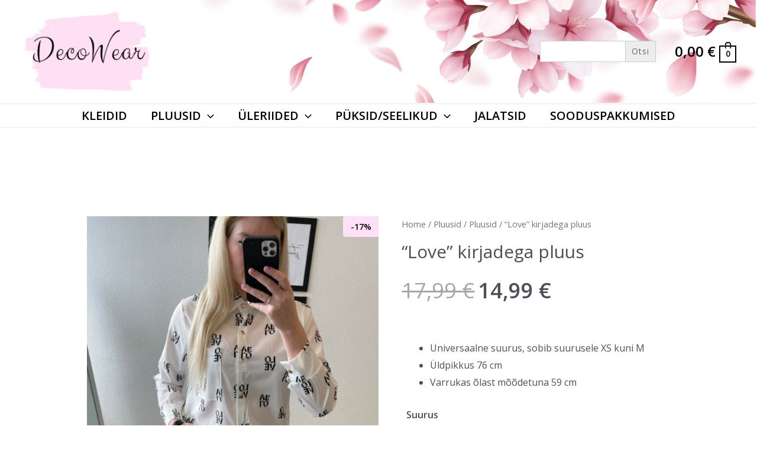

--- FILE ---
content_type: text/css
request_url: https://decowear.ee/wp-content/plugins/elementor/assets/css/frontend-lite.min.css?ver=3.9.2
body_size: 12166
content:
/*! elementor - v3.9.2 - 21-12-2022 */
.dialog-widget-content{background-color:#fff;position:absolute;border-radius:3px;box-shadow:2px 8px 23px 3px rgba(0,0,0,.2);overflow:hidden}.dialog-message{font-size:12px;line-height:1.5;box-sizing:border-box}.dialog-type-lightbox{position:fixed;height:100%;width:100%;bottom:0;left:0;background-color:rgba(0,0,0,.8);z-index:9999;-webkit-user-select:none;-moz-user-select:none;user-select:none}.dialog-type-lightbox .dialog-widget-content{margin:auto;width:375px}.dialog-type-lightbox .dialog-header{font-size:15px;color:#495157;padding:30px 0 10px;font-weight:500}.dialog-type-lightbox .dialog-message{padding:0 30px 30px;min-height:50px}.dialog-type-lightbox:not(.elementor-popup-modal) .dialog-header,.dialog-type-lightbox:not(.elementor-popup-modal) .dialog-message{text-align:center}.dialog-type-lightbox .dialog-buttons-wrapper{border-top:1px solid #e6e9ec;text-align:center}.dialog-type-lightbox .dialog-buttons-wrapper>.dialog-button{font-family:Roboto,Arial,Helvetica,Verdana,sans-serif;width:50%;border:none;background:none;color:#6d7882;font-size:15px;cursor:pointer;padding:13px 0;outline:0}.dialog-type-lightbox .dialog-buttons-wrapper>.dialog-button:hover{background-color:#f4f6f7}.dialog-type-lightbox .dialog-buttons-wrapper>.dialog-button.dialog-ok{color:#b01b1b}.dialog-type-lightbox .dialog-buttons-wrapper>.dialog-button.dialog-take_over{color:#39b54a}.dialog-type-lightbox .dialog-buttons-wrapper>.dialog-button:active{background-color:rgba(230,233,236,.5)}.dialog-type-lightbox .dialog-buttons-wrapper>.dialog-button::-moz-focus-inner{border:0}.dialog-close-button{cursor:pointer;position:absolute;margin-top:15px;right:15px;font-size:15px;line-height:1}.dialog-close-button:not(:hover){opacity:.4}.dialog-alert-widget .dialog-buttons-wrapper>button{width:100%}.dialog-confirm-widget .dialog-button:first-child{border-right:1px solid #e6e9ec}#elementor-change-exit-preference-dialog .dialog-message a{cursor:pointer}#elementor-change-exit-preference-dialog .dialog-message>div{margin-bottom:10px}#elementor-change-exit-preference-dialog .dialog-ok{color:#39b54a}#e-experiments-dependency-dialog .dialog-confirm-header{font-weight:600}#e-experiments-dependency-dialog .dialog-ok,#e-kit-elements-defaults-create-dialog .dialog-ok{color:#39b54a}#e-kit-elements-defaults-create-dialog label{display:flex;align-items:center;justify-content:center;gap:10px;margin-top:20px}.dialog-prevent-scroll{overflow:hidden;max-height:100vh}@media (min-width:1024px){body.admin-bar .dialog-lightbox-widget{height:calc(100vh - 32px)}}@media (max-width:1024px){body.admin-bar .dialog-type-lightbox{position:sticky;height:100vh}}.elementor-aspect-ratio-219 .elementor-fit-aspect-ratio{padding-bottom:42.8571%}.elementor-aspect-ratio-169 .elementor-fit-aspect-ratio{padding-bottom:56.25%}.elementor-aspect-ratio-43 .elementor-fit-aspect-ratio{padding-bottom:75%}.elementor-aspect-ratio-32 .elementor-fit-aspect-ratio{padding-bottom:66.6666%}.elementor-aspect-ratio-11 .elementor-fit-aspect-ratio{padding-bottom:100%}.elementor-aspect-ratio-916 .elementor-fit-aspect-ratio{padding-bottom:177.8%}.elementor-fit-aspect-ratio{position:relative;height:0}.elementor-fit-aspect-ratio iframe{position:absolute;top:0;left:0;height:100%;width:100%;border:0;background-color:#000}.elementor-fit-aspect-ratio video{width:100%}.flatpickr-calendar{width:280px}.flatpickr-calendar .flatpickr-current-month span.cur-month{font-weight:300}.flatpickr-calendar .dayContainer{width:280px;min-width:280px;max-width:280px}.flatpickr-calendar .flatpickr-days{width:280px}.flatpickr-calendar .flatpickr-day{max-width:37px;height:37px;line-height:37px}.elementor-templates-modal .dialog-widget-content{font-family:Roboto,Arial,Helvetica,Verdana,sans-serif;background-color:#f1f3f5;width:100%}@media (max-width:1439px){.elementor-templates-modal .dialog-widget-content{max-width:990px}}@media (min-width:1440px){.elementor-templates-modal .dialog-widget-content{max-width:1200px}}.elementor-templates-modal .dialog-header{padding:0;background-color:#fff;box-shadow:0 0 8px rgba(0,0,0,.1);position:relative;z-index:1}.elementor-templates-modal .dialog-buttons-wrapper{background-color:#fff;border:none;display:none;justify-content:flex-end;padding:5px;box-shadow:0 0 8px rgba(0,0,0,.1);position:relative}.elementor-templates-modal .dialog-buttons-wrapper .elementor-button{height:40px;margin-left:5px}.elementor-templates-modal .dialog-buttons-wrapper .elementor-button-success{padding:12px 36px;color:#fff;width:auto;font-size:15px}.elementor-templates-modal .dialog-buttons-wrapper .elementor-button-success:hover{background-color:#39b54a}.elementor-templates-modal .dialog-message{height:750px;max-height:85vh;overflow-y:scroll;padding-top:25px}.elementor-templates-modal .dialog-content{height:100%}.elementor-templates-modal .dialog-loading{display:none}.elementor-templates-modal__header{display:flex;align-items:center;justify-content:space-between;height:50px}.elementor-templates-modal__header__logo{line-height:1;text-transform:uppercase;font-weight:700;cursor:pointer}.elementor-templates-modal__header__logo-area{text-align:left;padding-left:15px}.elementor-templates-modal__header__logo-area>*{display:flex;align-items:center}.elementor-templates-modal__header__logo__icon-wrapper{margin-right:10px;font-size:12px}.elementor-templates-modal__header__logo__title{padding-top:2px}.elementor-templates-modal__header__items-area{display:flex;flex-direction:row-reverse}.elementor-templates-modal__header__item{position:relative;display:flex;align-items:center;justify-content:center;box-sizing:content-box}.elementor-templates-modal__header__item>i{font-size:20px;transition:all .3s;cursor:pointer}.elementor-templates-modal__header__item>i:not(:hover){color:#a4afb7}.elementor-templates-modal__header__close--normal{width:47px;border-left:1px solid #e6e9ec}.elementor-templates-modal__header__close--normal i{font-size:18px}.elementor-templates-modal__header__close--skip{padding:10px 10px 10px 20px;margin-right:10px;color:#fff;background-color:#a4afb7;font-size:11px;font-weight:400;line-height:1;text-transform:uppercase;border-radius:2px;cursor:pointer}.elementor-templates-modal__header__close--skip>i{font-size:inherit;padding-left:10px;margin-left:15px;border-left:1px solid}.elementor-templates-modal__header__close--skip>i:not(:hover){color:#fff}.elementor-templates-modal__sidebar{flex-shrink:0;width:25%;background-color:hsla(0,0%,100%,.3)}.elementor-templates-modal__content{flex-grow:1;box-shadow:inset 0 0 13px rgba(0,0,0,.05)}#wpadminbar #wp-admin-bar-elementor_edit_page .elementor-general-section+.elementor-second-section{border-top:1px solid #464b50;margin-top:6px}.elementor-hidden{display:none}.elementor-screen-only,.screen-reader-text,.screen-reader-text span,.ui-helper-hidden-accessible{position:absolute;top:-10000em;width:1px;height:1px;margin:-1px;padding:0;overflow:hidden;clip:rect(0,0,0,0);border:0}.elementor-clearfix:after{content:"";display:block;clear:both;width:0;height:0}.e-logo-wrapper{background:#93003c;display:inline-block;padding:.75em;border-radius:50%;line-height:1}.e-logo-wrapper i{color:#fff;font-size:1em}#e-enable-unfiltered-files-dialog-import-template .dialog-confirm-ok{color:#39b54a}#e-enable-unfiltered-files-dialog-import-template .dialog-confirm-cancel{color:#b01b1b}.elementor{-webkit-hyphens:manual;hyphens:manual}.elementor *,.elementor :after,.elementor :before{box-sizing:border-box}.elementor a{box-shadow:none;text-decoration:none}.elementor hr{margin:0;background-color:transparent}.elementor img{height:auto;max-width:100%;border:none;border-radius:0;box-shadow:none}.elementor .elementor-widget:not(.elementor-widget-text-editor):not(.elementor-widget-theme-post-content) figure{margin:0}.elementor embed,.elementor iframe,.elementor object,.elementor video{max-width:100%;width:100%;margin:0;line-height:1;border:none}.elementor .elementor-custom-embed{line-height:0}.elementor .elementor-background,.elementor .elementor-background-holder,.elementor .elementor-background-video-container{height:100%;width:100%;top:0;left:0;position:absolute;overflow:hidden;z-index:0;direction:ltr}.elementor .elementor-background-video-container{transition:opacity 1s;pointer-events:none}.elementor .elementor-background-video-container.elementor-loading{opacity:0}.elementor .elementor-background-video-embed{max-width:none}.elementor .elementor-background-video,.elementor .elementor-background-video-embed,.elementor .elementor-background-video-hosted{position:absolute;top:50%;left:50%;transform:translate(-50%,-50%)}.elementor .elementor-background-video{max-width:none}.elementor .elementor-html5-video{-o-object-fit:cover;object-fit:cover}.elementor .elementor-background-overlay,.elementor .elementor-background-slideshow{height:100%;width:100%;top:0;left:0;position:absolute}.elementor .elementor-background-slideshow{z-index:0}.elementor .elementor-background-slideshow__slide__image{width:100%;height:100%;background-position:50%;background-size:cover}.e-con-inner>.elementor-element.elementor-absolute,.e-con>.elementor-element.elementor-absolute,.elementor-widget-wrap>.elementor-element.elementor-absolute{position:absolute}.e-con-inner>.elementor-element.elementor-fixed,.e-con>.elementor-element.elementor-fixed,.elementor-widget-wrap>.elementor-element.elementor-fixed{position:fixed}.elementor-widget-wrap .elementor-element.elementor-widget__width-auto,.elementor-widget-wrap .elementor-element.elementor-widget__width-initial{max-width:100%}@media (max-width:1024px){.elementor-widget-wrap .elementor-element.elementor-widget-tablet__width-auto,.elementor-widget-wrap .elementor-element.elementor-widget-tablet__width-initial{max-width:100%}}@media (max-width:767px){.elementor-widget-wrap .elementor-element.elementor-widget-mobile__width-auto,.elementor-widget-wrap .elementor-element.elementor-widget-mobile__width-initial{max-width:100%}}.elementor-element{--flex-direction:initial;--flex-wrap:initial;--justify-content:initial;--align-items:initial;--align-content:initial;--gap:initial;--flex-basis:initial;--flex-grow:initial;--flex-shrink:initial;--order:initial;--align-self:initial;flex-basis:var(--flex-basis);flex-grow:var(--flex-grow);flex-shrink:var(--flex-shrink);order:var(--order);align-self:var(--align-self)}.elementor-element.elementor-absolute,.elementor-element.elementor-fixed{z-index:1}.elementor-element:where(.e-con-full,.elementor-widget){flex-direction:var(--flex-direction);flex-wrap:var(--flex-wrap);justify-content:var(--justify-content);align-items:var(--align-items);align-content:var(--align-content);gap:var(--gap)}.elementor-invisible{visibility:hidden}.elementor-align-center{text-align:center}.elementor-align-center .elementor-button{width:auto}.elementor-align-right{text-align:right}.elementor-align-right .elementor-button{width:auto}.elementor-align-left{text-align:left}.elementor-align-left .elementor-button{width:auto}.elementor-align-justify .elementor-button{width:100%}.elementor-custom-embed-play{position:absolute;top:50%;left:50%;transform:translate(-50%,-50%)}.elementor-custom-embed-play i{font-size:100px;color:#fff;text-shadow:1px 0 6px rgba(0,0,0,.3)}.elementor-custom-embed-play svg{height:100px;width:100px;fill:#fff;filter:drop-shadow(1px 0 6px rgba(0,0,0,.3))}.elementor-custom-embed-play i,.elementor-custom-embed-play svg{opacity:.8;transition:all .5s}.elementor-custom-embed-play.elementor-playing i{font-family:eicons}.elementor-custom-embed-play.elementor-playing i:before{content:"\e8fb"}.elementor-custom-embed-play.elementor-playing i,.elementor-custom-embed-play.elementor-playing svg{animation:eicon-spin 2s linear infinite}.elementor-tag{display:inline-flex}.elementor-ken-burns{transition-property:transform;transition-duration:10s;transition-timing-function:linear}.elementor-ken-burns--out{transform:scale(1.3)}.elementor-ken-burns--active{transition-duration:20s}.elementor-ken-burns--active.elementor-ken-burns--out{transform:scale(1)}.elementor-ken-burns--active.elementor-ken-burns--in{transform:scale(1.3)}@media (min-width:-1px){.elementor-widescreen-align-center{text-align:center}.elementor-widescreen-align-center .elementor-button{width:auto}.elementor-widescreen-align-right{text-align:right}.elementor-widescreen-align-right .elementor-button{width:auto}.elementor-widescreen-align-left{text-align:left}.elementor-widescreen-align-left .elementor-button{width:auto}.elementor-widescreen-align-justify .elementor-button{width:100%}}@media (max-width:-1px){.elementor-laptop-align-center{text-align:center}.elementor-laptop-align-center .elementor-button{width:auto}.elementor-laptop-align-right{text-align:right}.elementor-laptop-align-right .elementor-button{width:auto}.elementor-laptop-align-left{text-align:left}.elementor-laptop-align-left .elementor-button{width:auto}.elementor-laptop-align-justify .elementor-button{width:100%}}@media (max-width:-1px){.elementor-tablet_extra-align-center{text-align:center}.elementor-tablet_extra-align-center .elementor-button{width:auto}.elementor-tablet_extra-align-right{text-align:right}.elementor-tablet_extra-align-right .elementor-button{width:auto}.elementor-tablet_extra-align-left{text-align:left}.elementor-tablet_extra-align-left .elementor-button{width:auto}.elementor-tablet_extra-align-justify .elementor-button{width:100%}}@media (max-width:1024px){.elementor-tablet-align-center{text-align:center}.elementor-tablet-align-center .elementor-button{width:auto}.elementor-tablet-align-right{text-align:right}.elementor-tablet-align-right .elementor-button{width:auto}.elementor-tablet-align-left{text-align:left}.elementor-tablet-align-left .elementor-button{width:auto}.elementor-tablet-align-justify .elementor-button{width:100%}}@media (max-width:-1px){.elementor-mobile_extra-align-center{text-align:center}.elementor-mobile_extra-align-center .elementor-button{width:auto}.elementor-mobile_extra-align-right{text-align:right}.elementor-mobile_extra-align-right .elementor-button{width:auto}.elementor-mobile_extra-align-left{text-align:left}.elementor-mobile_extra-align-left .elementor-button{width:auto}.elementor-mobile_extra-align-justify .elementor-button{width:100%}}@media (max-width:767px){.elementor-mobile-align-center{text-align:center}.elementor-mobile-align-center .elementor-button{width:auto}.elementor-mobile-align-right{text-align:right}.elementor-mobile-align-right .elementor-button{width:auto}.elementor-mobile-align-left{text-align:left}.elementor-mobile-align-left .elementor-button{width:auto}.elementor-mobile-align-justify .elementor-button{width:100%}}:root{--page-title-display:block}.elementor-page-title,h1.entry-title{display:var(--page-title-display)}@keyframes eicon-spin{0%{transform:rotate(0deg)}to{transform:rotate(359deg)}}.eicon-animation-spin{animation:eicon-spin 2s linear infinite}.elementor-section{position:relative}.elementor-section .elementor-container{display:flex;margin-right:auto;margin-left:auto;position:relative}@media (max-width:1024px){.elementor-section .elementor-container{flex-wrap:wrap}}.elementor-section.elementor-section-boxed>.elementor-container{max-width:1140px}.elementor-section.elementor-section-stretched{position:relative;width:100%}.elementor-section.elementor-section-items-top>.elementor-container{align-items:flex-start}.elementor-section.elementor-section-items-middle>.elementor-container{align-items:center}.elementor-section.elementor-section-items-bottom>.elementor-container{align-items:flex-end}@media (min-width:768px){.elementor-section.elementor-section-height-full{height:100vh}.elementor-section.elementor-section-height-full>.elementor-container{height:100%}}.elementor-bc-flex-widget .elementor-section-content-top>.elementor-container>.elementor-column>.elementor-widget-wrap{align-items:flex-start}.elementor-bc-flex-widget .elementor-section-content-middle>.elementor-container>.elementor-column>.elementor-widget-wrap{align-items:center}.elementor-bc-flex-widget .elementor-section-content-bottom>.elementor-container>.elementor-column>.elementor-widget-wrap{align-items:flex-end}.elementor-row{width:100%;display:flex}@media (max-width:1024px){.elementor-row{flex-wrap:wrap}}.elementor-widget-wrap{position:relative;width:100%;flex-wrap:wrap;align-content:flex-start}.elementor:not(.elementor-bc-flex-widget) .elementor-widget-wrap{display:flex}.elementor-widget-wrap>.elementor-element{width:100%}.elementor-widget-wrap.e-swiper-container{width:calc(100% - (var(--e-column-margin-left, 0px) + var(--e-column-margin-right, 0px)))}.elementor-widget{position:relative}.elementor-widget:not(:last-child){margin-bottom:20px}.elementor-widget:not(:last-child).elementor-absolute,.elementor-widget:not(:last-child).elementor-widget__width-auto,.elementor-widget:not(:last-child).elementor-widget__width-initial{margin-bottom:0}.elementor-column{position:relative;min-height:1px;display:flex}.elementor-column-wrap{width:100%;position:relative;display:flex}.elementor-column-gap-narrow>.elementor-column>.elementor-element-populated{padding:5px}.elementor-column-gap-default>.elementor-column>.elementor-element-populated{padding:10px}.elementor-column-gap-extended>.elementor-column>.elementor-element-populated{padding:15px}.elementor-column-gap-wide>.elementor-column>.elementor-element-populated{padding:20px}.elementor-column-gap-wider>.elementor-column>.elementor-element-populated{padding:30px}.elementor-inner-section .elementor-column-gap-no .elementor-element-populated{padding:0}@media (min-width:768px){.elementor-column.elementor-col-10,.elementor-column[data-col="10"]{width:10%}.elementor-column.elementor-col-11,.elementor-column[data-col="11"]{width:11.111%}.elementor-column.elementor-col-12,.elementor-column[data-col="12"]{width:12.5%}.elementor-column.elementor-col-14,.elementor-column[data-col="14"]{width:14.285%}.elementor-column.elementor-col-16,.elementor-column[data-col="16"]{width:16.666%}.elementor-column.elementor-col-20,.elementor-column[data-col="20"]{width:20%}.elementor-column.elementor-col-25,.elementor-column[data-col="25"]{width:25%}.elementor-column.elementor-col-30,.elementor-column[data-col="30"]{width:30%}.elementor-column.elementor-col-33,.elementor-column[data-col="33"]{width:33.333%}.elementor-column.elementor-col-40,.elementor-column[data-col="40"]{width:40%}.elementor-column.elementor-col-50,.elementor-column[data-col="50"]{width:50%}.elementor-column.elementor-col-60,.elementor-column[data-col="60"]{width:60%}.elementor-column.elementor-col-66,.elementor-column[data-col="66"]{width:66.666%}.elementor-column.elementor-col-70,.elementor-column[data-col="70"]{width:70%}.elementor-column.elementor-col-75,.elementor-column[data-col="75"]{width:75%}.elementor-column.elementor-col-80,.elementor-column[data-col="80"]{width:80%}.elementor-column.elementor-col-83,.elementor-column[data-col="83"]{width:83.333%}.elementor-column.elementor-col-90,.elementor-column[data-col="90"]{width:90%}.elementor-column.elementor-col-100,.elementor-column[data-col="100"]{width:100%}}@media (max-width:479px){.elementor-column.elementor-xs-10{width:10%}.elementor-column.elementor-xs-11{width:11.111%}.elementor-column.elementor-xs-12{width:12.5%}.elementor-column.elementor-xs-14{width:14.285%}.elementor-column.elementor-xs-16{width:16.666%}.elementor-column.elementor-xs-20{width:20%}.elementor-column.elementor-xs-25{width:25%}.elementor-column.elementor-xs-30{width:30%}.elementor-column.elementor-xs-33{width:33.333%}.elementor-column.elementor-xs-40{width:40%}.elementor-column.elementor-xs-50{width:50%}.elementor-column.elementor-xs-60{width:60%}.elementor-column.elementor-xs-66{width:66.666%}.elementor-column.elementor-xs-70{width:70%}.elementor-column.elementor-xs-75{width:75%}.elementor-column.elementor-xs-80{width:80%}.elementor-column.elementor-xs-83{width:83.333%}.elementor-column.elementor-xs-90{width:90%}.elementor-column.elementor-xs-100{width:100%}}@media (max-width:767px){.elementor-column.elementor-sm-10{width:10%}.elementor-column.elementor-sm-11{width:11.111%}.elementor-column.elementor-sm-12{width:12.5%}.elementor-column.elementor-sm-14{width:14.285%}.elementor-column.elementor-sm-16{width:16.666%}.elementor-column.elementor-sm-20{width:20%}.elementor-column.elementor-sm-25{width:25%}.elementor-column.elementor-sm-30{width:30%}.elementor-column.elementor-sm-33{width:33.333%}.elementor-column.elementor-sm-40{width:40%}.elementor-column.elementor-sm-50{width:50%}.elementor-column.elementor-sm-60{width:60%}.elementor-column.elementor-sm-66{width:66.666%}.elementor-column.elementor-sm-70{width:70%}.elementor-column.elementor-sm-75{width:75%}.elementor-column.elementor-sm-80{width:80%}.elementor-column.elementor-sm-83{width:83.333%}.elementor-column.elementor-sm-90{width:90%}.elementor-column.elementor-sm-100{width:100%}}@media (min-width:768px) and (max-width:1024px){.elementor-column.elementor-md-10{width:10%}.elementor-column.elementor-md-11{width:11.111%}.elementor-column.elementor-md-12{width:12.5%}.elementor-column.elementor-md-14{width:14.285%}.elementor-column.elementor-md-16{width:16.666%}.elementor-column.elementor-md-20{width:20%}.elementor-column.elementor-md-25{width:25%}.elementor-column.elementor-md-30{width:30%}.elementor-column.elementor-md-33{width:33.333%}.elementor-column.elementor-md-40{width:40%}.elementor-column.elementor-md-50{width:50%}.elementor-column.elementor-md-60{width:60%}.elementor-column.elementor-md-66{width:66.666%}.elementor-column.elementor-md-70{width:70%}.elementor-column.elementor-md-75{width:75%}.elementor-column.elementor-md-80{width:80%}.elementor-column.elementor-md-83{width:83.333%}.elementor-column.elementor-md-90{width:90%}.elementor-column.elementor-md-100{width:100%}}@media (min-width:-1px){.elementor-reverse-widescreen>.elementor-container>:first-child{order:10}.elementor-reverse-widescreen>.elementor-container>:nth-child(2){order:9}.elementor-reverse-widescreen>.elementor-container>:nth-child(3){order:8}.elementor-reverse-widescreen>.elementor-container>:nth-child(4){order:7}.elementor-reverse-widescreen>.elementor-container>:nth-child(5){order:6}.elementor-reverse-widescreen>.elementor-container>:nth-child(6){order:5}.elementor-reverse-widescreen>.elementor-container>:nth-child(7){order:4}.elementor-reverse-widescreen>.elementor-container>:nth-child(8){order:3}.elementor-reverse-widescreen>.elementor-container>:nth-child(9){order:2}.elementor-reverse-widescreen>.elementor-container>:nth-child(10){order:1}}@media (min-width:1025px) and (max-width:-1px){.elementor-reverse-laptop>.elementor-container>:first-child{order:10}.elementor-reverse-laptop>.elementor-container>:nth-child(2){order:9}.elementor-reverse-laptop>.elementor-container>:nth-child(3){order:8}.elementor-reverse-laptop>.elementor-container>:nth-child(4){order:7}.elementor-reverse-laptop>.elementor-container>:nth-child(5){order:6}.elementor-reverse-laptop>.elementor-container>:nth-child(6){order:5}.elementor-reverse-laptop>.elementor-container>:nth-child(7){order:4}.elementor-reverse-laptop>.elementor-container>:nth-child(8){order:3}.elementor-reverse-laptop>.elementor-container>:nth-child(9){order:2}.elementor-reverse-laptop>.elementor-container>:nth-child(10){order:1}}@media (min-width:-1px) and (max-width:-1px){.elementor-reverse-laptop>.elementor-container>:first-child{order:10}.elementor-reverse-laptop>.elementor-container>:nth-child(2){order:9}.elementor-reverse-laptop>.elementor-container>:nth-child(3){order:8}.elementor-reverse-laptop>.elementor-container>:nth-child(4){order:7}.elementor-reverse-laptop>.elementor-container>:nth-child(5){order:6}.elementor-reverse-laptop>.elementor-container>:nth-child(6){order:5}.elementor-reverse-laptop>.elementor-container>:nth-child(7){order:4}.elementor-reverse-laptop>.elementor-container>:nth-child(8){order:3}.elementor-reverse-laptop>.elementor-container>:nth-child(9){order:2}.elementor-reverse-laptop>.elementor-container>:nth-child(10){order:1}}@media (min-width:1025px) and (max-width:-1px){.elementor-reverse-laptop>.elementor-container>:first-child,.elementor-reverse-laptop>.elementor-container>:nth-child(2),.elementor-reverse-laptop>.elementor-container>:nth-child(3),.elementor-reverse-laptop>.elementor-container>:nth-child(4),.elementor-reverse-laptop>.elementor-container>:nth-child(5),.elementor-reverse-laptop>.elementor-container>:nth-child(6),.elementor-reverse-laptop>.elementor-container>:nth-child(7),.elementor-reverse-laptop>.elementor-container>:nth-child(8),.elementor-reverse-laptop>.elementor-container>:nth-child(9),.elementor-reverse-laptop>.elementor-container>:nth-child(10){order:0}.elementor-reverse-tablet_extra>.elementor-container>:first-child{order:10}.elementor-reverse-tablet_extra>.elementor-container>:nth-child(2){order:9}.elementor-reverse-tablet_extra>.elementor-container>:nth-child(3){order:8}.elementor-reverse-tablet_extra>.elementor-container>:nth-child(4){order:7}.elementor-reverse-tablet_extra>.elementor-container>:nth-child(5){order:6}.elementor-reverse-tablet_extra>.elementor-container>:nth-child(6){order:5}.elementor-reverse-tablet_extra>.elementor-container>:nth-child(7){order:4}.elementor-reverse-tablet_extra>.elementor-container>:nth-child(8){order:3}.elementor-reverse-tablet_extra>.elementor-container>:nth-child(9){order:2}.elementor-reverse-tablet_extra>.elementor-container>:nth-child(10){order:1}}@media (min-width:768px) and (max-width:1024px){.elementor-reverse-tablet>.elementor-container>:first-child{order:10}.elementor-reverse-tablet>.elementor-container>:nth-child(2){order:9}.elementor-reverse-tablet>.elementor-container>:nth-child(3){order:8}.elementor-reverse-tablet>.elementor-container>:nth-child(4){order:7}.elementor-reverse-tablet>.elementor-container>:nth-child(5){order:6}.elementor-reverse-tablet>.elementor-container>:nth-child(6){order:5}.elementor-reverse-tablet>.elementor-container>:nth-child(7){order:4}.elementor-reverse-tablet>.elementor-container>:nth-child(8){order:3}.elementor-reverse-tablet>.elementor-container>:nth-child(9){order:2}.elementor-reverse-tablet>.elementor-container>:nth-child(10){order:1}}@media (min-width:-1px) and (max-width:1024px){.elementor-reverse-tablet>.elementor-container>:first-child{order:10}.elementor-reverse-tablet>.elementor-container>:nth-child(2){order:9}.elementor-reverse-tablet>.elementor-container>:nth-child(3){order:8}.elementor-reverse-tablet>.elementor-container>:nth-child(4){order:7}.elementor-reverse-tablet>.elementor-container>:nth-child(5){order:6}.elementor-reverse-tablet>.elementor-container>:nth-child(6){order:5}.elementor-reverse-tablet>.elementor-container>:nth-child(7){order:4}.elementor-reverse-tablet>.elementor-container>:nth-child(8){order:3}.elementor-reverse-tablet>.elementor-container>:nth-child(9){order:2}.elementor-reverse-tablet>.elementor-container>:nth-child(10){order:1}}@media (min-width:768px) and (max-width:-1px){.elementor-reverse-tablet>.elementor-container>:first-child,.elementor-reverse-tablet>.elementor-container>:nth-child(2),.elementor-reverse-tablet>.elementor-container>:nth-child(3),.elementor-reverse-tablet>.elementor-container>:nth-child(4),.elementor-reverse-tablet>.elementor-container>:nth-child(5),.elementor-reverse-tablet>.elementor-container>:nth-child(6),.elementor-reverse-tablet>.elementor-container>:nth-child(7),.elementor-reverse-tablet>.elementor-container>:nth-child(8),.elementor-reverse-tablet>.elementor-container>:nth-child(9),.elementor-reverse-tablet>.elementor-container>:nth-child(10){order:0}.elementor-reverse-mobile_extra>.elementor-container>:first-child{order:10}.elementor-reverse-mobile_extra>.elementor-container>:nth-child(2){order:9}.elementor-reverse-mobile_extra>.elementor-container>:nth-child(3){order:8}.elementor-reverse-mobile_extra>.elementor-container>:nth-child(4){order:7}.elementor-reverse-mobile_extra>.elementor-container>:nth-child(5){order:6}.elementor-reverse-mobile_extra>.elementor-container>:nth-child(6){order:5}.elementor-reverse-mobile_extra>.elementor-container>:nth-child(7){order:4}.elementor-reverse-mobile_extra>.elementor-container>:nth-child(8){order:3}.elementor-reverse-mobile_extra>.elementor-container>:nth-child(9){order:2}.elementor-reverse-mobile_extra>.elementor-container>:nth-child(10){order:1}}@media (max-width:767px){.elementor-reverse-mobile>.elementor-container>:first-child{order:10}.elementor-reverse-mobile>.elementor-container>:nth-child(2){order:9}.elementor-reverse-mobile>.elementor-container>:nth-child(3){order:8}.elementor-reverse-mobile>.elementor-container>:nth-child(4){order:7}.elementor-reverse-mobile>.elementor-container>:nth-child(5){order:6}.elementor-reverse-mobile>.elementor-container>:nth-child(6){order:5}.elementor-reverse-mobile>.elementor-container>:nth-child(7){order:4}.elementor-reverse-mobile>.elementor-container>:nth-child(8){order:3}.elementor-reverse-mobile>.elementor-container>:nth-child(9){order:2}.elementor-reverse-mobile>.elementor-container>:nth-child(10){order:1}.elementor-column{width:100%}}ul.elementor-icon-list-items.elementor-inline-items{display:flex;flex-wrap:wrap}ul.elementor-icon-list-items.elementor-inline-items .elementor-inline-item{word-break:break-word}.elementor-grid{display:grid;grid-column-gap:var(--grid-column-gap);grid-row-gap:var(--grid-row-gap)}.elementor-grid .elementor-grid-item{min-width:0}.elementor-grid-0 .elementor-grid{display:inline-block;width:100%;word-spacing:var(--grid-column-gap);margin-bottom:calc(-1 * var(--grid-row-gap))}.elementor-grid-0 .elementor-grid .elementor-grid-item{display:inline-block;margin-bottom:var(--grid-row-gap);word-break:break-word}.elementor-grid-1 .elementor-grid{grid-template-columns:repeat(1,1fr)}.elementor-grid-2 .elementor-grid{grid-template-columns:repeat(2,1fr)}.elementor-grid-3 .elementor-grid{grid-template-columns:repeat(3,1fr)}.elementor-grid-4 .elementor-grid{grid-template-columns:repeat(4,1fr)}.elementor-grid-5 .elementor-grid{grid-template-columns:repeat(5,1fr)}.elementor-grid-6 .elementor-grid{grid-template-columns:repeat(6,1fr)}.elementor-grid-7 .elementor-grid{grid-template-columns:repeat(7,1fr)}.elementor-grid-8 .elementor-grid{grid-template-columns:repeat(8,1fr)}.elementor-grid-9 .elementor-grid{grid-template-columns:repeat(9,1fr)}.elementor-grid-10 .elementor-grid{grid-template-columns:repeat(10,1fr)}.elementor-grid-11 .elementor-grid{grid-template-columns:repeat(11,1fr)}.elementor-grid-12 .elementor-grid{grid-template-columns:repeat(12,1fr)}@media (min-width:-1px){.elementor-grid-widescreen-0 .elementor-grid{display:inline-block;width:100%;word-spacing:var(--grid-column-gap);margin-bottom:calc(-1 * var(--grid-row-gap))}.elementor-grid-widescreen-0 .elementor-grid .elementor-grid-item{display:inline-block;margin-bottom:var(--grid-row-gap);word-break:break-word}.elementor-grid-widescreen-1 .elementor-grid{grid-template-columns:repeat(1,1fr)}.elementor-grid-widescreen-2 .elementor-grid{grid-template-columns:repeat(2,1fr)}.elementor-grid-widescreen-3 .elementor-grid{grid-template-columns:repeat(3,1fr)}.elementor-grid-widescreen-4 .elementor-grid{grid-template-columns:repeat(4,1fr)}.elementor-grid-widescreen-5 .elementor-grid{grid-template-columns:repeat(5,1fr)}.elementor-grid-widescreen-6 .elementor-grid{grid-template-columns:repeat(6,1fr)}.elementor-grid-widescreen-7 .elementor-grid{grid-template-columns:repeat(7,1fr)}.elementor-grid-widescreen-8 .elementor-grid{grid-template-columns:repeat(8,1fr)}.elementor-grid-widescreen-9 .elementor-grid{grid-template-columns:repeat(9,1fr)}.elementor-grid-widescreen-10 .elementor-grid{grid-template-columns:repeat(10,1fr)}.elementor-grid-widescreen-11 .elementor-grid{grid-template-columns:repeat(11,1fr)}.elementor-grid-widescreen-12 .elementor-grid{grid-template-columns:repeat(12,1fr)}}@media (max-width:-1px){.elementor-grid-laptop-0 .elementor-grid{display:inline-block;width:100%;word-spacing:var(--grid-column-gap);margin-bottom:calc(-1 * var(--grid-row-gap))}.elementor-grid-laptop-0 .elementor-grid .elementor-grid-item{display:inline-block;margin-bottom:var(--grid-row-gap);word-break:break-word}.elementor-grid-laptop-1 .elementor-grid{grid-template-columns:repeat(1,1fr)}.elementor-grid-laptop-2 .elementor-grid{grid-template-columns:repeat(2,1fr)}.elementor-grid-laptop-3 .elementor-grid{grid-template-columns:repeat(3,1fr)}.elementor-grid-laptop-4 .elementor-grid{grid-template-columns:repeat(4,1fr)}.elementor-grid-laptop-5 .elementor-grid{grid-template-columns:repeat(5,1fr)}.elementor-grid-laptop-6 .elementor-grid{grid-template-columns:repeat(6,1fr)}.elementor-grid-laptop-7 .elementor-grid{grid-template-columns:repeat(7,1fr)}.elementor-grid-laptop-8 .elementor-grid{grid-template-columns:repeat(8,1fr)}.elementor-grid-laptop-9 .elementor-grid{grid-template-columns:repeat(9,1fr)}.elementor-grid-laptop-10 .elementor-grid{grid-template-columns:repeat(10,1fr)}.elementor-grid-laptop-11 .elementor-grid{grid-template-columns:repeat(11,1fr)}.elementor-grid-laptop-12 .elementor-grid{grid-template-columns:repeat(12,1fr)}}@media (max-width:-1px){.elementor-grid-tablet_extra-0 .elementor-grid{display:inline-block;width:100%;word-spacing:var(--grid-column-gap);margin-bottom:calc(-1 * var(--grid-row-gap))}.elementor-grid-tablet_extra-0 .elementor-grid .elementor-grid-item{display:inline-block;margin-bottom:var(--grid-row-gap);word-break:break-word}.elementor-grid-tablet_extra-1 .elementor-grid{grid-template-columns:repeat(1,1fr)}.elementor-grid-tablet_extra-2 .elementor-grid{grid-template-columns:repeat(2,1fr)}.elementor-grid-tablet_extra-3 .elementor-grid{grid-template-columns:repeat(3,1fr)}.elementor-grid-tablet_extra-4 .elementor-grid{grid-template-columns:repeat(4,1fr)}.elementor-grid-tablet_extra-5 .elementor-grid{grid-template-columns:repeat(5,1fr)}.elementor-grid-tablet_extra-6 .elementor-grid{grid-template-columns:repeat(6,1fr)}.elementor-grid-tablet_extra-7 .elementor-grid{grid-template-columns:repeat(7,1fr)}.elementor-grid-tablet_extra-8 .elementor-grid{grid-template-columns:repeat(8,1fr)}.elementor-grid-tablet_extra-9 .elementor-grid{grid-template-columns:repeat(9,1fr)}.elementor-grid-tablet_extra-10 .elementor-grid{grid-template-columns:repeat(10,1fr)}.elementor-grid-tablet_extra-11 .elementor-grid{grid-template-columns:repeat(11,1fr)}.elementor-grid-tablet_extra-12 .elementor-grid{grid-template-columns:repeat(12,1fr)}}@media (max-width:1024px){.elementor-grid-tablet-0 .elementor-grid{display:inline-block;width:100%;word-spacing:var(--grid-column-gap);margin-bottom:calc(-1 * var(--grid-row-gap))}.elementor-grid-tablet-0 .elementor-grid .elementor-grid-item{display:inline-block;margin-bottom:var(--grid-row-gap);word-break:break-word}.elementor-grid-tablet-1 .elementor-grid{grid-template-columns:repeat(1,1fr)}.elementor-grid-tablet-2 .elementor-grid{grid-template-columns:repeat(2,1fr)}.elementor-grid-tablet-3 .elementor-grid{grid-template-columns:repeat(3,1fr)}.elementor-grid-tablet-4 .elementor-grid{grid-template-columns:repeat(4,1fr)}.elementor-grid-tablet-5 .elementor-grid{grid-template-columns:repeat(5,1fr)}.elementor-grid-tablet-6 .elementor-grid{grid-template-columns:repeat(6,1fr)}.elementor-grid-tablet-7 .elementor-grid{grid-template-columns:repeat(7,1fr)}.elementor-grid-tablet-8 .elementor-grid{grid-template-columns:repeat(8,1fr)}.elementor-grid-tablet-9 .elementor-grid{grid-template-columns:repeat(9,1fr)}.elementor-grid-tablet-10 .elementor-grid{grid-template-columns:repeat(10,1fr)}.elementor-grid-tablet-11 .elementor-grid{grid-template-columns:repeat(11,1fr)}.elementor-grid-tablet-12 .elementor-grid{grid-template-columns:repeat(12,1fr)}}@media (max-width:-1px){.elementor-grid-mobile_extra-0 .elementor-grid{display:inline-block;width:100%;word-spacing:var(--grid-column-gap);margin-bottom:calc(-1 * var(--grid-row-gap))}.elementor-grid-mobile_extra-0 .elementor-grid .elementor-grid-item{display:inline-block;margin-bottom:var(--grid-row-gap);word-break:break-word}.elementor-grid-mobile_extra-1 .elementor-grid{grid-template-columns:repeat(1,1fr)}.elementor-grid-mobile_extra-2 .elementor-grid{grid-template-columns:repeat(2,1fr)}.elementor-grid-mobile_extra-3 .elementor-grid{grid-template-columns:repeat(3,1fr)}.elementor-grid-mobile_extra-4 .elementor-grid{grid-template-columns:repeat(4,1fr)}.elementor-grid-mobile_extra-5 .elementor-grid{grid-template-columns:repeat(5,1fr)}.elementor-grid-mobile_extra-6 .elementor-grid{grid-template-columns:repeat(6,1fr)}.elementor-grid-mobile_extra-7 .elementor-grid{grid-template-columns:repeat(7,1fr)}.elementor-grid-mobile_extra-8 .elementor-grid{grid-template-columns:repeat(8,1fr)}.elementor-grid-mobile_extra-9 .elementor-grid{grid-template-columns:repeat(9,1fr)}.elementor-grid-mobile_extra-10 .elementor-grid{grid-template-columns:repeat(10,1fr)}.elementor-grid-mobile_extra-11 .elementor-grid{grid-template-columns:repeat(11,1fr)}.elementor-grid-mobile_extra-12 .elementor-grid{grid-template-columns:repeat(12,1fr)}}@media (max-width:767px){.elementor-grid-mobile-0 .elementor-grid{display:inline-block;width:100%;word-spacing:var(--grid-column-gap);margin-bottom:calc(-1 * var(--grid-row-gap))}.elementor-grid-mobile-0 .elementor-grid .elementor-grid-item{display:inline-block;margin-bottom:var(--grid-row-gap);word-break:break-word}.elementor-grid-mobile-1 .elementor-grid{grid-template-columns:repeat(1,1fr)}.elementor-grid-mobile-2 .elementor-grid{grid-template-columns:repeat(2,1fr)}.elementor-grid-mobile-3 .elementor-grid{grid-template-columns:repeat(3,1fr)}.elementor-grid-mobile-4 .elementor-grid{grid-template-columns:repeat(4,1fr)}.elementor-grid-mobile-5 .elementor-grid{grid-template-columns:repeat(5,1fr)}.elementor-grid-mobile-6 .elementor-grid{grid-template-columns:repeat(6,1fr)}.elementor-grid-mobile-7 .elementor-grid{grid-template-columns:repeat(7,1fr)}.elementor-grid-mobile-8 .elementor-grid{grid-template-columns:repeat(8,1fr)}.elementor-grid-mobile-9 .elementor-grid{grid-template-columns:repeat(9,1fr)}.elementor-grid-mobile-10 .elementor-grid{grid-template-columns:repeat(10,1fr)}.elementor-grid-mobile-11 .elementor-grid{grid-template-columns:repeat(11,1fr)}.elementor-grid-mobile-12 .elementor-grid{grid-template-columns:repeat(12,1fr)}}@media (min-width:1025px){#elementor-device-mode:after{content:"desktop"}}@media (min-width:-1px){#elementor-device-mode:after{content:"widescreen"}}@media (max-width:-1px){#elementor-device-mode:after{content:"laptop";content:"tablet_extra"}}@media (max-width:1024px){#elementor-device-mode:after{content:"tablet"}}@media (max-width:-1px){#elementor-device-mode:after{content:"mobile_extra"}}@media (max-width:767px){#elementor-device-mode:after{content:"mobile"}}.e-con{--border-radius:0;--display:flex;--flex-direction:column;--flex-basis:auto;--flex-grow:0;--flex-shrink:1;--content-width:Min(100%,var(--container-max-width,1140px));--width:100%;--min-height:initial;--height:auto;--text-align:initial;--margin-top:0;--margin-right:0;--margin-bottom:0;--margin-left:0;--padding-top:var(--container-default-padding-top,10px);--padding-right:var(--container-default-padding-right,10px);--padding-bottom:var(--container-default-padding-bottom,10px);--padding-left:var(--container-default-padding-left,10px);--position:relative;--z-index:revert;--overflow:visible;--gap:var(--widgets-spacing,20px);--overlay-mix-blend-mode:initial;--overlay-opacity:1;--overlay-transition:0.3s;position:var(--position);flex:var(--flex-grow) var(--flex-shrink) var(--flex-basis);width:var(--width);min-width:0;min-height:var(--min-height);height:var(--height);border-radius:var(--border-radius);margin:var(--margin-top) var(--margin-right) var(--margin-bottom) var(--margin-left);padding-left:var(--padding-left);padding-right:var(--padding-right);z-index:var(--z-index);overflow:var(--overflow);transition:background var(--background-transition,.3s),border var(--border-transition,.3s),box-shadow var(--border-transition,.3s),transform var(--e-con-transform-transition-duration,.4s)}.e-con-full,.e-con>.e-con-inner{flex-direction:var(--flex-direction);text-align:var(--text-align);padding-top:var(--padding-top);padding-bottom:var(--padding-bottom)}.e-con,.e-con>.e-con-inner{display:var(--display)}.e-con-boxed{flex-direction:column;text-align:initial;flex-wrap:nowrap;justify-content:normal;align-items:normal;align-content:normal;gap:initial}.e-con>.e-con-inner{flex-wrap:var(--flex-wrap);justify-content:var(--justify-content);align-items:var(--align-items);align-content:var(--align-content);gap:var(--gap);width:100%;max-width:var(--content-width);margin:0 auto;padding-inline:0;height:100%;flex-basis:auto;flex-grow:1;flex-shrink:1;align-self:auto}:is(.elementor-section-wrap,[data-elementor-id])>.e-con{--margin-right:auto;--margin-left:auto;max-width:min(100%,var(--width))}.e-con .elementor-widget.elementor-widget{margin-bottom:0}.e-con:before,.e-con>.e-con-inner>.elementor-background-slideshow:before,.e-con>.e-con-inner>.elementor-background-video-container:before,.e-con>.elementor-background-slideshow:before,.e-con>.elementor-background-video-container:before{content:var(--background-overlay);display:block;position:absolute;width:100%;height:100%;left:0;top:0;mix-blend-mode:var(--overlay-mix-blend-mode);opacity:var(--overlay-opacity);transition:var(--overlay-transition,.3s);border-radius:var(--border-radius)}.e-con:before{transition:background var(--overlay-transition,.3s),border-radius var(--border-transition,.3s),opacity var(--overlay-transition,.3s)}.e-con>.e-con-inner>.elementor-background-video-container:before,.e-con>.elementor-background-video-container:before{z-index:1}.e-con>.e-con-inner>.elementor-background-slideshow:before,.e-con>.elementor-background-slideshow:before{z-index:2}.e-con .elementor-widget{min-width:0}.e-con .elementor-widget-empty,.e-con .elementor-widget-google_maps,.e-con .elementor-widget-video,.e-con .elementor-widget.e-widget-swiper{width:100%}.e-con>.e-con-inner>.elementor-widget>.elementor-widget-container,.e-con>.elementor-widget>.elementor-widget-container{height:100%}.e-con.e-con>.e-con-inner>.elementor-widget,.elementor.elementor .e-con>.elementor-widget{max-width:100%}@media (max-width:767px){.e-con{--width:100%;--flex-wrap:wrap}}.elementor-form-fields-wrapper{display:flex;flex-wrap:wrap}.elementor-form-fields-wrapper.elementor-labels-above .elementor-field-group .elementor-field-subgroup,.elementor-form-fields-wrapper.elementor-labels-above .elementor-field-group>.elementor-select-wrapper,.elementor-form-fields-wrapper.elementor-labels-above .elementor-field-group>input,.elementor-form-fields-wrapper.elementor-labels-above .elementor-field-group>textarea{flex-basis:100%;max-width:100%}.elementor-form-fields-wrapper.elementor-labels-inline>.elementor-field-group .elementor-select-wrapper,.elementor-form-fields-wrapper.elementor-labels-inline>.elementor-field-group>input{flex-grow:1}.elementor-field-group{flex-wrap:wrap;align-items:center}.elementor-field-group.elementor-field-type-submit{align-items:flex-end}.elementor-field-group .elementor-field-textual{width:100%;max-width:100%;border:1px solid #818a91;background-color:transparent;color:#373a3c;vertical-align:middle;flex-grow:1}.elementor-field-group .elementor-field-textual:focus{box-shadow:inset 0 0 0 1px rgba(0,0,0,.1);outline:0}.elementor-field-group .elementor-field-textual::-moz-placeholder{color:inherit;font-family:inherit;opacity:.6}.elementor-field-group .elementor-field-textual::placeholder{color:inherit;font-family:inherit;opacity:.6}.elementor-field-group .elementor-select-wrapper{display:flex;position:relative;width:100%}.elementor-field-group .elementor-select-wrapper select{-webkit-appearance:none;-moz-appearance:none;appearance:none;color:inherit;font-size:inherit;font-family:inherit;font-weight:inherit;font-style:inherit;text-transform:inherit;letter-spacing:inherit;line-height:inherit;flex-basis:100%;padding-right:20px}.elementor-field-group .elementor-select-wrapper:before{content:"\e92a";font-family:eicons;font-size:15px;position:absolute;top:50%;transform:translateY(-50%);right:10px;pointer-events:none;text-shadow:0 0 3px rgba(0,0,0,.3)}.elementor-field-group.elementor-field-type-select-multiple .elementor-select-wrapper:before{content:""}.elementor-field-subgroup{display:flex;flex-wrap:wrap}.elementor-field-subgroup .elementor-field-option label{display:inline-block}.elementor-field-subgroup.elementor-subgroup-inline .elementor-field-option{padding-right:10px}.elementor-field-subgroup:not(.elementor-subgroup-inline) .elementor-field-option{flex-basis:100%}.elementor-field-type-acceptance .elementor-field-subgroup .elementor-field-option input,.elementor-field-type-acceptance .elementor-field-subgroup .elementor-field-option label,.elementor-field-type-checkbox .elementor-field-subgroup .elementor-field-option input,.elementor-field-type-checkbox .elementor-field-subgroup .elementor-field-option label,.elementor-field-type-radio .elementor-field-subgroup .elementor-field-option input,.elementor-field-type-radio .elementor-field-subgroup .elementor-field-option label{display:inline}.elementor-field-label{cursor:pointer}.elementor-mark-required .elementor-field-label:after{content:"*";color:red;padding-left:.2em}.elementor-field-textual{line-height:1.4;font-size:15px;min-height:40px;padding:5px 14px;border-radius:3px}.elementor-field-textual.elementor-size-xs{font-size:13px;min-height:33px;padding:4px 12px;border-radius:2px}.elementor-field-textual.elementor-size-md{font-size:16px;min-height:47px;padding:6px 16px;border-radius:4px}.elementor-field-textual.elementor-size-lg{font-size:18px;min-height:59px;padding:7px 20px;border-radius:5px}.elementor-field-textual.elementor-size-xl{font-size:20px;min-height:72px;padding:8px 24px;border-radius:6px}.elementor-button-align-stretch .elementor-field-type-submit:not(.e-form__buttons__wrapper) .elementor-button{flex-basis:100%}.elementor-button-align-stretch .e-form__buttons__wrapper{flex-basis:50%;flex-grow:1}.elementor-button-align-stretch .e-form__buttons__wrapper__button{flex-basis:100%}.elementor-button-align-center .e-form__buttons,.elementor-button-align-center .elementor-field-type-submit{justify-content:center}.elementor-button-align-start .e-form__buttons,.elementor-button-align-start .elementor-field-type-submit{justify-content:flex-start}.elementor-button-align-end .e-form__buttons,.elementor-button-align-end .elementor-field-type-submit{justify-content:flex-end}.elementor-button-align-center .elementor-field-type-submit:not(.e-form__buttons__wrapper) .elementor-button,.elementor-button-align-end .elementor-field-type-submit:not(.e-form__buttons__wrapper) .elementor-button,.elementor-button-align-start .elementor-field-type-submit:not(.e-form__buttons__wrapper) .elementor-button{flex-basis:auto}.elementor-button-align-center .e-form__buttons__wrapper,.elementor-button-align-end .e-form__buttons__wrapper,.elementor-button-align-start .e-form__buttons__wrapper{flex-grow:0}.elementor-button-align-center .e-form__buttons__wrapper,.elementor-button-align-center .e-form__buttons__wrapper__button,.elementor-button-align-end .e-form__buttons__wrapper,.elementor-button-align-end .e-form__buttons__wrapper__button,.elementor-button-align-start .e-form__buttons__wrapper,.elementor-button-align-start .e-form__buttons__wrapper__button{flex-basis:auto}@media screen and (max-width:1024px){.elementor-tablet-button-align-stretch .elementor-field-type-submit:not(.e-form__buttons__wrapper) .elementor-button{flex-basis:100%}.elementor-tablet-button-align-stretch .e-form__buttons__wrapper{flex-basis:50%;flex-grow:1}.elementor-tablet-button-align-stretch .e-form__buttons__wrapper__button{flex-basis:100%}.elementor-tablet-button-align-center .e-form__buttons,.elementor-tablet-button-align-center .elementor-field-type-submit{justify-content:center}.elementor-tablet-button-align-start .e-form__buttons,.elementor-tablet-button-align-start .elementor-field-type-submit{justify-content:flex-start}.elementor-tablet-button-align-end .e-form__buttons,.elementor-tablet-button-align-end .elementor-field-type-submit{justify-content:flex-end}.elementor-tablet-button-align-center .elementor-field-type-submit:not(.e-form__buttons__wrapper) .elementor-button,.elementor-tablet-button-align-end .elementor-field-type-submit:not(.e-form__buttons__wrapper) .elementor-button,.elementor-tablet-button-align-start .elementor-field-type-submit:not(.e-form__buttons__wrapper) .elementor-button{flex-basis:auto}.elementor-tablet-button-align-center .e-form__buttons__wrapper,.elementor-tablet-button-align-end .e-form__buttons__wrapper,.elementor-tablet-button-align-start .e-form__buttons__wrapper{flex-grow:0}.elementor-tablet-button-align-center .e-form__buttons__wrapper,.elementor-tablet-button-align-center .e-form__buttons__wrapper__button,.elementor-tablet-button-align-end .e-form__buttons__wrapper,.elementor-tablet-button-align-end .e-form__buttons__wrapper__button,.elementor-tablet-button-align-start .e-form__buttons__wrapper,.elementor-tablet-button-align-start .e-form__buttons__wrapper__button{flex-basis:auto}}@media screen and (max-width:767px){.elementor-mobile-button-align-stretch .elementor-field-type-submit:not(.e-form__buttons__wrapper) .elementor-button{flex-basis:100%}.elementor-mobile-button-align-stretch .e-form__buttons__wrapper{flex-basis:50%;flex-grow:1}.elementor-mobile-button-align-stretch .e-form__buttons__wrapper__button{flex-basis:100%}.elementor-mobile-button-align-center .e-form__buttons,.elementor-mobile-button-align-center .elementor-field-type-submit{justify-content:center}.elementor-mobile-button-align-start .e-form__buttons,.elementor-mobile-button-align-start .elementor-field-type-submit{justify-content:flex-start}.elementor-mobile-button-align-end .e-form__buttons,.elementor-mobile-button-align-end .elementor-field-type-submit{justify-content:flex-end}.elementor-mobile-button-align-center .elementor-field-type-submit:not(.e-form__buttons__wrapper) .elementor-button,.elementor-mobile-button-align-end .elementor-field-type-submit:not(.e-form__buttons__wrapper) .elementor-button,.elementor-mobile-button-align-start .elementor-field-type-submit:not(.e-form__buttons__wrapper) .elementor-button{flex-basis:auto}.elementor-mobile-button-align-center .e-form__buttons__wrapper,.elementor-mobile-button-align-end .e-form__buttons__wrapper,.elementor-mobile-button-align-start .e-form__buttons__wrapper{flex-grow:0}.elementor-mobile-button-align-center .e-form__buttons__wrapper,.elementor-mobile-button-align-center .e-form__buttons__wrapper__button,.elementor-mobile-button-align-end .e-form__buttons__wrapper,.elementor-mobile-button-align-end .e-form__buttons__wrapper__button,.elementor-mobile-button-align-start .e-form__buttons__wrapper,.elementor-mobile-button-align-start .e-form__buttons__wrapper__button{flex-basis:auto}}.elementor-error .elementor-field{border-color:#d9534f}.elementor-error .help-inline{color:#d9534f;font-size:.9em}.elementor-message{margin:10px 0;font-size:1em;line-height:1}.elementor-message:before{content:"\e90e";display:inline-block;font-family:eicons;font-weight:400;font-style:normal;vertical-align:middle;margin-right:5px}.elementor-message.elementor-message-danger{color:#d9534f}.elementor-message.elementor-message-danger:before{content:"\e87f"}.elementor-message.form-message-success{color:#5cb85c}.elementor-form .elementor-button{padding-top:0;padding-bottom:0;border:none}.elementor-form .elementor-button>span{display:flex;justify-content:center}.elementor-form .elementor-button.elementor-size-xs{min-height:33px}.elementor-form .elementor-button.elementor-size-sm{min-height:40px}.elementor-form .elementor-button.elementor-size-md{min-height:47px}.elementor-form .elementor-button.elementor-size-lg{min-height:59px}.elementor-form .elementor-button.elementor-size-xl{min-height:72px}.elementor-element .elementor-widget-container{transition:background .3s,border .3s,border-radius .3s,box-shadow .3s,transform var(--e-transform-transition-duration,.4s)}.elementor-button{display:inline-block;line-height:1;background-color:#818a91;font-size:15px;padding:12px 24px;border-radius:3px;color:#fff;fill:#fff;text-align:center;transition:all .3s}.elementor-button:focus,.elementor-button:hover,.elementor-button:visited{color:#fff}.elementor-button-content-wrapper{display:flex;justify-content:center}.elementor-button-icon{flex-grow:0;order:5}.elementor-button-icon svg{width:1em;height:auto}.elementor-button-icon .e-font-icon-svg{height:1em}.elementor-button-text{flex-grow:1;order:10;display:inline-block}.elementor-button.elementor-size-xs{font-size:13px;padding:10px 20px;border-radius:2px}.elementor-button.elementor-size-md{font-size:16px;padding:15px 30px;border-radius:4px}.elementor-button.elementor-size-lg{font-size:18px;padding:20px 40px;border-radius:5px}.elementor-button.elementor-size-xl{font-size:20px;padding:25px 50px;border-radius:6px}.elementor-button .elementor-align-icon-right{margin-left:5px;order:15}.elementor-button .elementor-align-icon-left{margin-right:5px;order:5}.elementor-button span{text-decoration:inherit}.elementor-element.elementor-button-info .elementor-button{background-color:#5bc0de}.elementor-element.elementor-button-success .elementor-button{background-color:#5cb85c}.elementor-element.elementor-button-warning .elementor-button{background-color:#f0ad4e}.elementor-element.elementor-button-danger .elementor-button{background-color:#d9534f}.elementor-widget-button .elementor-button .elementor-button-info{background-color:#5bc0de}.elementor-widget-button .elementor-button .elementor-button-success{background-color:#5cb85c}.elementor-widget-button .elementor-button .elementor-button-warning{background-color:#f0ad4e}.elementor-widget-button .elementor-button .elementor-button-danger{background-color:#d9534f}.elementor-tab-title a{color:inherit}.elementor-view-stacked .elementor-icon{padding:.5em;background-color:#818a91;color:#fff;fill:#fff}.elementor-view-framed .elementor-icon{padding:.5em;color:#818a91;border:3px solid #818a91;background-color:transparent}.elementor-icon{display:inline-block;line-height:1;transition:all .3s;color:#818a91;font-size:50px;text-align:center}.elementor-icon:hover{color:#818a91}.elementor-icon i,.elementor-icon svg{width:1em;height:1em;position:relative;display:block}.elementor-icon i:before,.elementor-icon svg:before{position:absolute;left:50%;transform:translateX(-50%)}.elementor-icon i.fad{width:auto}.elementor-shape-circle .elementor-icon{border-radius:50%}.e-transform .elementor-widget-container{transform:perspective(var(--e-transform-perspective,0)) rotate(var(--e-transform-rotateZ,0)) rotateX(var(--e-transform-rotateX,0)) rotateY(var(--e-transform-rotateY,0)) translate(var(--e-transform-translate,0)) translateX(var(--e-transform-translateX,0)) translateY(var(--e-transform-translateY,0)) scaleX(calc(var(--e-transform-flipX, 1) * var(--e-transform-scaleX, var(--e-transform-scale, 1)))) scaleY(calc(var(--e-transform-flipY, 1) * var(--e-transform-scaleY, var(--e-transform-scale, 1)))) skewX(var(--e-transform-skewX,0)) skewY(var(--e-transform-skewY,0));transform-origin:var(--e-transform-origin-y) var(--e-transform-origin-x)}.e-con.e-transform{transform:perspective(var(--e-con-transform-perspective,0)) rotate(var(--e-con-transform-rotateZ,0)) rotateX(var(--e-con-transform-rotateX,0)) rotateY(var(--e-con-transform-rotateY,0)) translate(var(--e-con-transform-translate,0)) translateX(var(--e-con-transform-translateX,0)) translateY(var(--e-con-transform-translateY,0)) scaleX(calc(var(--e-con-transform-flipX, 1) * var(--e-con-transform-scaleX, var(--e-con-transform-scale, 1)))) scaleY(calc(var(--e-con-transform-flipY, 1) * var(--e-con-transform-scaleY, var(--e-con-transform-scale, 1)))) skewX(var(--e-con-transform-skewX,0)) skewY(var(--e-con-transform-skewY,0));transform-origin:var(--e-con-transform-origin-y) var(--e-con-transform-origin-x)}.swiper-container{margin-left:auto;margin-right:auto;position:relative;overflow:hidden;z-index:1}.swiper-container .swiper-slide figure{line-height:0}.swiper-container .elementor-lightbox-content-source{display:none}.swiper-container-no-flexbox .swiper-slide{float:left}.swiper-container-vertical>.swiper-wrapper{flex-direction:column}.swiper-wrapper{position:relative;width:100%;height:100%;z-index:1;display:flex;transition-property:transform;box-sizing:content-box}.swiper-container-android .swiper-slide,.swiper-wrapper{transform:translateZ(0)}.swiper-container-multirow>.swiper-wrapper{flex-wrap:wrap}.swiper-container-free-mode>.swiper-wrapper{transition-timing-function:ease-out;margin:0 auto}.swiper-slide{flex-shrink:0;width:100%;height:100%;position:relative}.swiper-container-autoheight,.swiper-container-autoheight .swiper-slide{height:auto}.swiper-container-autoheight .swiper-wrapper{align-items:flex-start;transition-property:transform,height}.swiper-container .swiper-notification{position:absolute;left:0;top:0;pointer-events:none;opacity:0;z-index:-1000}.swiper-wp8-horizontal{touch-action:pan-y}.swiper-wp8-vertical{touch-action:pan-x}.swiper-button-next,.swiper-button-prev{position:absolute;top:50%;width:27px;height:44px;margin-top:-22px;z-index:10;cursor:pointer;background-size:27px 44px;background:no-repeat 50%}.swiper-button-next.swiper-button-disabled,.swiper-button-prev.swiper-button-disabled{opacity:.35;cursor:auto;pointer-events:none}.swiper-button-prev,.swiper-container-rtl .swiper-button-next{background-image:url("data:image/svg+xml;charset=utf-8,%3Csvg xmlns='http://www.w3.org/2000/svg' viewBox='0 0 27 44'%3E%3Cpath d='M0 22L22 0l2.1 2.1L4.2 22l19.9 19.9L22 44 0 22z' fill='%23007aff'/%3E%3C/svg%3E");left:10px;right:auto}.swiper-button-prev.swiper-button-black,.swiper-container-rtl .swiper-button-next.swiper-button-black{background-image:url("data:image/svg+xml;charset=utf-8,%3Csvg xmlns='http://www.w3.org/2000/svg' viewBox='0 0 27 44'%3E%3Cpath d='M0 22L22 0l2.1 2.1L4.2 22l19.9 19.9L22 44 0 22z'/%3E%3C/svg%3E")}.swiper-button-prev.swiper-button-white,.swiper-container-rtl .swiper-button-next.swiper-button-white{background-image:url("data:image/svg+xml;charset=utf-8,%3Csvg xmlns='http://www.w3.org/2000/svg' viewBox='0 0 27 44'%3E%3Cpath d='M0 22L22 0l2.1 2.1L4.2 22l19.9 19.9L22 44 0 22z' fill='%23fff'/%3E%3C/svg%3E")}.swiper-button-next,.swiper-container-rtl .swiper-button-prev{background-image:url("data:image/svg+xml;charset=utf-8,%3Csvg xmlns='http://www.w3.org/2000/svg' viewBox='0 0 27 44'%3E%3Cpath d='M27 22L5 44l-2.1-2.1L22.8 22 2.9 2.1 5 0l22 22z' fill='%23007aff'/%3E%3C/svg%3E");right:10px;left:auto}.swiper-button-next.swiper-button-black,.swiper-container-rtl .swiper-button-prev.swiper-button-black{background-image:url("data:image/svg+xml;charset=utf-8,%3Csvg xmlns='http://www.w3.org/2000/svg' viewBox='0 0 27 44'%3E%3Cpath d='M27 22L5 44l-2.1-2.1L22.8 22 2.9 2.1 5 0l22 22z'/%3E%3C/svg%3E")}.swiper-button-next.swiper-button-white,.swiper-container-rtl .swiper-button-prev.swiper-button-white{background-image:url("data:image/svg+xml;charset=utf-8,%3Csvg xmlns='http://www.w3.org/2000/svg' viewBox='0 0 27 44'%3E%3Cpath d='M27 22L5 44l-2.1-2.1L22.8 22 2.9 2.1 5 0l22 22z' fill='%23fff'/%3E%3C/svg%3E")}.swiper-pagination{position:absolute;text-align:center;transition:.3s;transform:translateZ(0);z-index:10}.swiper-pagination.swiper-pagination-hidden{opacity:0}.swiper-container-horizontal>.swiper-pagination-bullets,.swiper-pagination-custom,.swiper-pagination-fraction{bottom:5px;left:0;width:100%}.swiper-pagination-bullet{width:6px;height:6px;display:inline-block;border-radius:50%;background:#000;opacity:.2}.swiper-pagination-fraction{color:#000}button.swiper-pagination-bullet{border:none;margin:0;padding:0;box-shadow:none;-webkit-appearance:none;-moz-appearance:none;appearance:none}.swiper-pagination-clickable .swiper-pagination-bullet{cursor:pointer}.swiper-pagination-white .swiper-pagination-bullet{background:#fff}.swiper-pagination-bullet-active{opacity:1}.swiper-pagination-white .swiper-pagination-bullet-active{background:#fff}.swiper-pagination-black .swiper-pagination-bullet-active{background:#000}.swiper-container-vertical>.swiper-pagination-bullets{right:10px;top:50%;transform:translate3d(0,-50%,0)}.swiper-container-vertical>.swiper-pagination-bullets .swiper-pagination-bullet{margin:5px 0;display:block}.swiper-container-horizontal>.swiper-pagination-bullets .swiper-pagination-bullet{margin:0 6px}.swiper-pagination-progressbar{background:rgba(0,0,0,.25);position:absolute}.swiper-pagination-progressbar .swiper-pagination-progressbar-fill{background:#000;position:absolute;left:0;top:0;width:100%;height:100%;transform:scale(0);transform-origin:left top}.swiper-container-rtl .swiper-pagination-progressbar .swiper-pagination-progressbar-fill{transform-origin:right top}.swiper-container-horizontal>.swiper-pagination-progressbar{width:100%;height:4px;left:0;top:0}.swiper-container-vertical>.swiper-pagination-progressbar{width:4px;height:100%;left:0;top:0}.swiper-pagination-progressbar.swiper-pagination-white{background:hsla(0,0%,100%,.5)}.swiper-pagination-progressbar.swiper-pagination-white .swiper-pagination-progressbar-fill{background:#fff}.swiper-pagination-progressbar.swiper-pagination-black .swiper-pagination-progressbar-fill{background:#000}.swiper-container-3d{perspective:1200px}.swiper-container-3d .swiper-cube-shadow,.swiper-container-3d .swiper-slide,.swiper-container-3d .swiper-slide-shadow-bottom,.swiper-container-3d .swiper-slide-shadow-left,.swiper-container-3d .swiper-slide-shadow-right,.swiper-container-3d .swiper-slide-shadow-top,.swiper-container-3d .swiper-wrapper{transform-style:preserve-3d}.swiper-container-3d .swiper-slide-shadow-bottom,.swiper-container-3d .swiper-slide-shadow-left,.swiper-container-3d .swiper-slide-shadow-right,.swiper-container-3d .swiper-slide-shadow-top{position:absolute;left:0;top:0;width:100%;height:100%;pointer-events:none;z-index:10}.swiper-container-3d .swiper-slide-shadow-left{background-image:linear-gradient(270deg,rgba(0,0,0,.5),transparent)}.swiper-container-3d .swiper-slide-shadow-right{background-image:linear-gradient(90deg,rgba(0,0,0,.5),transparent)}.swiper-container-3d .swiper-slide-shadow-top{background-image:linear-gradient(0deg,rgba(0,0,0,.5),transparent)}.swiper-container-3d .swiper-slide-shadow-bottom{background-image:linear-gradient(180deg,rgba(0,0,0,.5),transparent)}.swiper-container-coverflow .swiper-wrapper,.swiper-container-flip .swiper-wrapper{-ms-perspective:1200px}.swiper-container-cube,.swiper-container-flip{overflow:visible}.swiper-container-cube .swiper-slide,.swiper-container-flip .swiper-slide{pointer-events:none;z-index:1}.swiper-container-cube .swiper-slide .swiper-slide,.swiper-container-flip .swiper-slide .swiper-slide{pointer-events:none}.swiper-container-cube .swiper-slide-active,.swiper-container-cube .swiper-slide-active .swiper-slide-active,.swiper-container-flip .swiper-slide-active,.swiper-container-flip .swiper-slide-active .swiper-slide-active{pointer-events:auto}.swiper-container-cube .swiper-slide-shadow-bottom,.swiper-container-cube .swiper-slide-shadow-left,.swiper-container-cube .swiper-slide-shadow-right,.swiper-container-cube .swiper-slide-shadow-top,.swiper-container-flip .swiper-slide-shadow-bottom,.swiper-container-flip .swiper-slide-shadow-left,.swiper-container-flip .swiper-slide-shadow-right,.swiper-container-flip .swiper-slide-shadow-top{z-index:0;backface-visibility:hidden}.swiper-container-cube .swiper-slide{visibility:hidden;transform-origin:0 0;width:100%;height:100%}.swiper-container-cube.swiper-container-rtl .swiper-slide{transform-origin:100% 0}.swiper-container-cube .swiper-slide-active,.swiper-container-cube .swiper-slide-next,.swiper-container-cube .swiper-slide-next+.swiper-slide,.swiper-container-cube .swiper-slide-prev{pointer-events:auto;visibility:visible}.swiper-container-cube .swiper-cube-shadow{position:absolute;left:0;bottom:0;width:100%;height:100%;background:#000;opacity:.6;filter:blur(50px);z-index:0}.swiper-container-fade.swiper-container-free-mode .swiper-slide{transition-timing-function:ease-out}.swiper-container-fade .swiper-slide{pointer-events:none;transition-property:opacity}.swiper-container-fade .swiper-slide .swiper-slide{pointer-events:none}.swiper-container-fade .swiper-slide-active,.swiper-container-fade .swiper-slide-active .swiper-slide-active{pointer-events:auto}.swiper-zoom-container{width:100%;height:100%;display:flex;justify-content:center;align-items:center;text-align:center}.swiper-zoom-container>canvas,.swiper-zoom-container>img,.swiper-zoom-container>svg{max-width:100%;max-height:100%;-o-object-fit:contain;object-fit:contain}.swiper-scrollbar{border-radius:10px;position:relative;-ms-touch-action:none;background:rgba(0,0,0,.1)}.swiper-container-horizontal>.swiper-scrollbar{position:absolute;left:1%;bottom:3px;z-index:50;height:5px;width:98%}.swiper-container-vertical>.swiper-scrollbar{position:absolute;right:3px;top:1%;z-index:50;width:5px;height:98%}.swiper-scrollbar-drag{height:100%;width:100%;position:relative;background:rgba(0,0,0,.5);border-radius:10px;left:0;top:0}.swiper-scrollbar-cursor-drag{cursor:move}.elementor-pagination-position-outside .swiper-container{padding-bottom:30px}.elementor-pagination-position-outside .elementor-swiper-button{top:calc(50% - 30px / 2)}.elementor-swiper{position:relative}.elementor-main-swiper{position:static}.elementor-arrows-position-outside .swiper-container{width:calc(100% - 60px)}.elementor-arrows-position-outside .elementor-swiper-button-prev{left:0}.elementor-arrows-position-outside .elementor-swiper-button-next{right:0}.swiper-image-stretch .swiper-slide .swiper-slide-image{width:100%}.elementor-swiper-button{position:absolute;display:inline-flex;z-index:1;cursor:pointer;font-size:25px;color:hsla(0,0%,93.3%,.9);top:50%;transform:translateY(-50%)}.elementor-swiper-button svg{fill:hsla(0,0%,93.3%,.9);height:1em;width:1em}.elementor-swiper-button-prev{left:10px}.elementor-swiper-button-next{right:10px}.elementor-swiper-button.swiper-button-disabled{opacity:.3}.swiper-container-cube .elementor-swiper-button{transform:translate3d(0,-50%,1px)}.swiper-lazy-preloader{width:42px;height:42px;position:absolute;left:50%;top:50%;margin-left:-21px;margin-top:-21px;z-index:10;transform-origin:50%;animation:swiper-preloader-spin 1s steps(12) infinite}.swiper-lazy-preloader:after{display:block;content:"";width:100%;height:100%;background-size:100%;background:url("data:image/svg+xml;charset=utf-8,%3Csvg viewBox='0 0 120 120' xmlns='http://www.w3.org/2000/svg' xmlns:xlink='http://www.w3.org/1999/xlink'%3E%3Cdefs%3E%3Cpath id='a' stroke='%236c6c6c' stroke-width='11' stroke-linecap='round' d='M60 7v20'/%3E%3C/defs%3E%3Cuse xlink:href='%23a' opacity='.27'/%3E%3Cuse xlink:href='%23a' opacity='.27' transform='rotate(30 60 60)'/%3E%3Cuse xlink:href='%23a' opacity='.27' transform='rotate(60 60 60)'/%3E%3Cuse xlink:href='%23a' opacity='.27' transform='rotate(90 60 60)'/%3E%3Cuse xlink:href='%23a' opacity='.27' transform='rotate(120 60 60)'/%3E%3Cuse xlink:href='%23a' opacity='.27' transform='rotate(150 60 60)'/%3E%3Cuse xlink:href='%23a' opacity='.37' transform='rotate(180 60 60)'/%3E%3Cuse xlink:href='%23a' opacity='.46' transform='rotate(210 60 60)'/%3E%3Cuse xlink:href='%23a' opacity='.56' transform='rotate(240 60 60)'/%3E%3Cuse xlink:href='%23a' opacity='.66' transform='rotate(270 60 60)'/%3E%3Cuse xlink:href='%23a' opacity='.75' transform='rotate(300 60 60)'/%3E%3Cuse xlink:href='%23a' opacity='.85' transform='rotate(330 60 60)'/%3E%3C/svg%3E") no-repeat 50%}.swiper-lazy-preloader-white:after{background-image:url("data:image/svg+xml;charset=utf-8,%3Csvg viewBox='0 0 120 120' xmlns='http://www.w3.org/2000/svg' xmlns:xlink='http://www.w3.org/1999/xlink'%3E%3Cdefs%3E%3Cpath id='a' stroke='%23fff' stroke-width='11' stroke-linecap='round' d='M60 7v20'/%3E%3C/defs%3E%3Cuse xlink:href='%23a' opacity='.27'/%3E%3Cuse xlink:href='%23a' opacity='.27' transform='rotate(30 60 60)'/%3E%3Cuse xlink:href='%23a' opacity='.27' transform='rotate(60 60 60)'/%3E%3Cuse xlink:href='%23a' opacity='.27' transform='rotate(90 60 60)'/%3E%3Cuse xlink:href='%23a' opacity='.27' transform='rotate(120 60 60)'/%3E%3Cuse xlink:href='%23a' opacity='.27' transform='rotate(150 60 60)'/%3E%3Cuse xlink:href='%23a' opacity='.37' transform='rotate(180 60 60)'/%3E%3Cuse xlink:href='%23a' opacity='.46' transform='rotate(210 60 60)'/%3E%3Cuse xlink:href='%23a' opacity='.56' transform='rotate(240 60 60)'/%3E%3Cuse xlink:href='%23a' opacity='.66' transform='rotate(270 60 60)'/%3E%3Cuse xlink:href='%23a' opacity='.75' transform='rotate(300 60 60)'/%3E%3Cuse xlink:href='%23a' opacity='.85' transform='rotate(330 60 60)'/%3E%3C/svg%3E")}@keyframes swiper-preloader-spin{to{transform:rotate(1turn)}}.elementor-lightbox{--lightbox-ui-color:hsla(0,0%,93.3%,0.9);--lightbox-ui-color-hover:#fff;--lightbox-text-color:var(--lightbox-ui-color);--lightbox-header-icons-size:20px;--lightbox-navigation-icons-size:25px}.elementor-lightbox .dialog-header{display:none}.elementor-lightbox .dialog-widget-content{background:none;box-shadow:none;width:100%;height:100%}.elementor-lightbox .dialog-message{animation-duration:.3s}.elementor-lightbox .dialog-message:not(.elementor-fit-aspect-ratio){height:100%}.elementor-lightbox .dialog-message.dialog-lightbox-message{padding:0}.elementor-lightbox .dialog-lightbox-close-button{cursor:pointer;position:absolute;font-size:var(--lightbox-header-icons-size);right:.75em;margin-top:13px;padding:.25em;z-index:2;line-height:1;display:flex}.elementor-lightbox .dialog-lightbox-close-button svg{height:1em;width:1em}.elementor-lightbox .dialog-lightbox-close-button,.elementor-lightbox .elementor-swiper-button{color:var(--lightbox-ui-color);transition:all .3s;opacity:1}.elementor-lightbox .dialog-lightbox-close-button svg,.elementor-lightbox .elementor-swiper-button svg{fill:var(--lightbox-ui-color)}.elementor-lightbox .dialog-lightbox-close-button:hover,.elementor-lightbox .elementor-swiper-button:hover{color:var(--lightbox-ui-color-hover)}.elementor-lightbox .dialog-lightbox-close-button:hover svg,.elementor-lightbox .elementor-swiper-button:hover svg{fill:var(--lightbox-ui-color-hover)}.elementor-lightbox .swiper-container{height:100%}.elementor-lightbox .elementor-lightbox-item{display:flex;align-items:center;justify-content:center;position:relative;padding:70px;box-sizing:border-box;height:100%;margin:auto}@media (max-width:767px){.elementor-lightbox .elementor-lightbox-item{padding:70px 0}}.elementor-lightbox .elementor-lightbox-image{max-height:100%;-webkit-user-select:none;-moz-user-select:none;user-select:none}.elementor-lightbox .elementor-lightbox-image,.elementor-lightbox .elementor-lightbox-image:hover{opacity:1;filter:none;border:none}.elementor-lightbox .elementor-lightbox-image,.elementor-lightbox .elementor-video-container{box-shadow:0 0 30px rgba(0,0,0,.3),0 0 8px -5px rgba(0,0,0,.3);border-radius:2px}.elementor-lightbox .elementor-video-container{position:absolute;top:50%;left:50%;transform:translate(-50%,-50%)}@media (min-width:1025px){.elementor-lightbox .elementor-video-container{width:75%}}@media (max-width:1024px){.elementor-lightbox .elementor-video-container{width:100%}}@media (min-width:768px) and (max-width:1024px){.elementor-lightbox .elementor-aspect-ratio-916 .elementor-video-container{width:70%}}.elementor-lightbox .elementor-swiper-button:focus{outline-width:1px}.elementor-lightbox .elementor-swiper-button-next,.elementor-lightbox .elementor-swiper-button-prev{height:100%;display:flex;align-items:center;width:15%;justify-content:center;font-size:var(--lightbox-navigation-icons-size)}.elementor-lightbox .elementor-swiper-button-prev{left:0}.elementor-lightbox .elementor-swiper-button-next{right:0}@media (max-width:767px){.elementor-lightbox .elementor-swiper-button:focus{outline:none}.elementor-lightbox .elementor-swiper-button-next,.elementor-lightbox .elementor-swiper-button-prev{width:20%}.elementor-lightbox .elementor-swiper-button-next i,.elementor-lightbox .elementor-swiper-button-prev i{padding:10px;background-color:rgba(0,0,0,.5)}.elementor-lightbox .elementor-swiper-button-prev{left:0;justify-content:flex-start}.elementor-lightbox .elementor-swiper-button-next{right:0;justify-content:flex-end}}.elementor-slideshow__counter{color:currentColor;font-size:.75em;width:-moz-max-content;width:max-content}.elementor-slideshow__footer,.elementor-slideshow__header{position:absolute;left:0;width:100%;padding:15px 20px;transition:.3s}.elementor-slideshow__footer{color:var(--lightbox-text-color)}.elementor-slideshow__header{color:var(--lightbox-ui-color);display:flex;flex-direction:row-reverse;font-size:var(--lightbox-header-icons-size);padding-left:1em;padding-right:2.6em;top:0;align-items:center;z-index:10}.elementor-slideshow__header>i,.elementor-slideshow__header>svg{cursor:pointer;padding:.25em;margin:0 .35em}.elementor-slideshow__header>i{font-size:inherit}.elementor-slideshow__header>i:hover{color:var(--lightbox-ui-color-hover)}.elementor-slideshow__header>svg{box-sizing:content-box;fill:var(--lightbox-ui-color);height:1em;width:1em}.elementor-slideshow__header>svg:hover{fill:var(--lightbox-ui-color-hover)}.elementor-slideshow__header .elementor-slideshow__counter{margin-right:auto}.elementor-slideshow__header .elementor-icon-share{z-index:5}.elementor-slideshow__share-menu{background-color:transparent;width:0;height:0;position:absolute;overflow:hidden;transition:background-color .4s}.elementor-slideshow__share-menu .elementor-slideshow__share-links a{color:#2c2c2c}.elementor-slideshow__share-links{display:block;position:absolute;min-width:200px;right:2.8em;top:3em;background-color:#fff;border-radius:3px;padding:14px 20px;transform:scale(0);opacity:0;transform-origin:90% 10%;transition:all .25s .1s;box-shadow:0 4px 15px rgba(0,0,0,.3)}.elementor-slideshow__share-links a{text-align:left;color:#55595c;font-size:12px;line-height:2.5;display:block;opacity:0;transition:opacity .5s .1s}.elementor-slideshow__share-links a:hover{color:#000}.elementor-slideshow__share-links a i,.elementor-slideshow__share-links a svg{margin-right:.75em}.elementor-slideshow__share-links a i{font-size:1.25em}.elementor-slideshow__share-links a svg{height:1.25em;width:1.25em}.elementor-slideshow__share-links:before{content:"";display:block;position:absolute;top:1px;right:.5em;border:.45em solid transparent;border-bottom-color:#fff;transform:translateY(-100%) scaleX(.7)}.elementor-slideshow__footer{bottom:0;z-index:5;position:fixed}.elementor-slideshow__description,.elementor-slideshow__title{margin:0}.elementor-slideshow__title{font-size:16px;font-weight:700}.elementor-slideshow__description{font-size:14px}.elementor-slideshow--ui-hidden .elementor-slideshow__footer,.elementor-slideshow--ui-hidden .elementor-slideshow__header{opacity:0;pointer-events:none}.elementor-slideshow--ui-hidden .elementor-swiper-button-next,.elementor-slideshow--ui-hidden .elementor-swiper-button-prev{opacity:0}.elementor-slideshow--fullscreen-mode .elementor-video-container{width:100%}.elementor-slideshow--zoom-mode .elementor-slideshow__footer,.elementor-slideshow--zoom-mode .elementor-slideshow__header{background-color:rgba(0,0,0,.5)}.elementor-slideshow--zoom-mode .elementor-swiper-button-next,.elementor-slideshow--zoom-mode .elementor-swiper-button-prev{opacity:0;pointer-events:none}.elementor-slideshow--share-mode .elementor-slideshow__share-menu{top:0;left:0;width:100vw;height:100vh;opacity:1;cursor:default;background-color:rgba(0,0,0,.5)}.elementor-slideshow--share-mode .elementor-slideshow__share-links{transform:scale(1)}.elementor-slideshow--share-mode .elementor-slideshow__share-links,.elementor-slideshow--share-mode .elementor-slideshow__share-links a{opacity:1}.elementor-slideshow--share-mode .elementor-slideshow__share-links .eicon-twitter{color:#1da1f2}.elementor-slideshow--share-mode .elementor-slideshow__share-links .eicon-facebook{color:#3b5998}.elementor-slideshow--share-mode .elementor-slideshow__share-links .eicon-pinterest{color:#bd081c}.elementor-slideshow--share-mode .elementor-slideshow__share-links .eicon-download-bold{color:#a4afb7}.elementor-slideshow--share-mode .elementor-slideshow__share-links .e-eicon-twitter{fill:#1da1f2}.elementor-slideshow--share-mode .elementor-slideshow__share-links .e-eicon-facebook{fill:#3b5998}.elementor-slideshow--share-mode .elementor-slideshow__share-links .e-eicon-pinterest{fill:#bd081c}.elementor-slideshow--share-mode .elementor-slideshow__share-links .e-eicon-download-bold{fill:#a4afb7}.elementor-slideshow--share-mode .eicon-share-arrow{z-index:2}.animated{animation-duration:1.25s}.animated.animated-slow{animation-duration:2s}.animated.animated-fast{animation-duration:.75s}.animated.infinite{animation-iteration-count:infinite}.animated.reverse{animation-direction:reverse;animation-fill-mode:forwards}@media (prefers-reduced-motion:reduce){.animated{animation:none}}.elementor-shape{overflow:hidden;position:absolute;left:0;width:100%;line-height:0;direction:ltr}.elementor-shape-top{top:-1px}.elementor-shape-top:not([data-negative=false]) svg{z-index:-1}.elementor-shape-bottom{bottom:-1px}.elementor-shape-bottom:not([data-negative=true]) svg{z-index:-1}.elementor-shape[data-negative=false].elementor-shape-bottom,.elementor-shape[data-negative=true].elementor-shape-top{transform:rotate(180deg)}.elementor-shape svg{display:block;width:calc(100% + 1.3px);position:relative;left:50%;transform:translateX(-50%)}.elementor-shape .elementor-shape-fill{fill:#fff;transform-origin:center;transform:rotateY(0deg)}#wp-admin-bar-elementor_edit_page>.ab-item:before{content:"\e813";font-family:eicons;top:3px;font-size:18px}#wp-admin-bar-elementor_edit_page .ab-submenu .ab-item{display:flex;width:200px}#wp-admin-bar-elementor_edit_page .elementor-edit-link-title{white-space:nowrap;text-overflow:ellipsis;overflow:hidden;width:100%}#wp-admin-bar-elementor_edit_page .elementor-edit-link-type{background:#55595c;font-size:11px;line-height:9px;margin-top:6px;padding:4px 8px;border-radius:3px}#wp-admin-bar-elementor_inspector>.ab-item:before{content:"\f348";top:2px}#wpadminbar *{font-style:normal}.page-template-elementor_canvas.elementor-page:before{display:none}.elementor-post__thumbnail__link{transition:none}#left-area ul.elementor-icon-list-items,.elementor-edit-area .elementor-element ul.elementor-icon-list-items,.elementor .elementor-element ul.elementor-icon-list-items{padding:0}.e--ua-appleWebkit.rtl{--flex-right:flex-start}.e--ua-appleWebkit .elementor-share-buttons--align-right,.e--ua-appleWebkit .elementor-widget-social-icons.e-grid-align-right{--justify-content:var(--flex-right,flex-end)}.e--ua-appleWebkit .elementor-share-buttons--align-center,.e--ua-appleWebkit .elementor-widget-social-icons.e-grid-align-center{--justify-content:center}.e--ua-appleWebkit .elementor-grid-0.elementor-share-buttons--align-center .elementor-grid,.e--ua-appleWebkit .elementor-grid-0.elementor-share-buttons--align-justify .elementor-grid,.e--ua-appleWebkit .elementor-grid-0.elementor-share-buttons--align-right .elementor-grid,.e--ua-appleWebkit .elementor-grid-0.elementor-widget-social-icons.e-grid-align-center .elementor-grid,.e--ua-appleWebkit .elementor-grid-0.elementor-widget-social-icons.e-grid-align-right .elementor-grid{width:auto;display:flex;flex-wrap:wrap;justify-content:var(--justify-content,space-between);margin-left:calc(-.5 * var(--grid-column-gap));margin-right:calc(-.5 * var(--grid-column-gap))}.e--ua-appleWebkit .elementor-grid-0.elementor-share-buttons--align-center .elementor-grid-item,.e--ua-appleWebkit .elementor-grid-0.elementor-share-buttons--align-justify .elementor-grid-item,.e--ua-appleWebkit .elementor-grid-0.elementor-share-buttons--align-right .elementor-grid-item,.e--ua-appleWebkit .elementor-grid-0.elementor-widget-social-icons.e-grid-align-center .elementor-grid-item,.e--ua-appleWebkit .elementor-grid-0.elementor-widget-social-icons.e-grid-align-right .elementor-grid-item{margin-left:calc(.5 * var(--grid-column-gap));margin-right:calc(.5 * var(--grid-column-gap))}.e--ua-appleWebkit .elementor-grid-0.elementor-share-buttons--align-left .elementor-grid,.e--ua-appleWebkit .elementor-grid-0.elementor-widget-social-icons.e-grid-align-left .elementor-grid{display:inline-block}.e--ua-appleWebkit .elementor-grid-0.elementor-share-buttons--align-left .elementor-grid,.e--ua-appleWebkit .elementor-grid-0.elementor-share-buttons--align-left .elementor-grid-item,.e--ua-appleWebkit .elementor-grid-0.elementor-widget-social-icons.e-grid-align-left .elementor-grid,.e--ua-appleWebkit .elementor-grid-0.elementor-widget-social-icons.e-grid-align-left .elementor-grid-item{margin-left:0;margin-right:0}@media (max-width:1024px){.e--ua-appleWebkit .elementor-share-buttons-tablet--align-right,.e--ua-appleWebkit .elementor-widget-social-icons.e-grid-align-tablet-right{--justify-content:var(--flex-right,flex-end)}.e--ua-appleWebkit .elementor-share-buttons-tablet--align-center,.e--ua-appleWebkit .elementor-widget-social-icons.e-grid-align-tablet-center{--justify-content:center}.e--ua-appleWebkit .elementor-grid-0.elementor-share-buttons--align-tablet-center .elementor-grid,.e--ua-appleWebkit .elementor-grid-0.elementor-share-buttons--align-tablet-justify .elementor-grid,.e--ua-appleWebkit .elementor-grid-0.elementor-share-buttons--align-tablet-right .elementor-grid,.e--ua-appleWebkit .elementor-grid-0.elementor-widget-social-icons.e-grid-align-tablet-center .elementor-grid,.e--ua-appleWebkit .elementor-grid-0.elementor-widget-social-icons.e-grid-align-tablet-right .elementor-grid{width:auto;display:flex;flex-wrap:wrap;justify-content:var(--justify-content,space-between);margin-left:calc(-.5 * var(--grid-column-gap));margin-right:calc(-.5 * var(--grid-column-gap))}.e--ua-appleWebkit .elementor-grid-0.elementor-share-buttons--align-tablet-center .elementor-grid-item,.e--ua-appleWebkit .elementor-grid-0.elementor-share-buttons--align-tablet-justify .elementor-grid-item,.e--ua-appleWebkit .elementor-grid-0.elementor-share-buttons--align-tablet-right .elementor-grid-item,.e--ua-appleWebkit .elementor-grid-0.elementor-widget-social-icons.e-grid-align-tablet-center .elementor-grid-item,.e--ua-appleWebkit .elementor-grid-0.elementor-widget-social-icons.e-grid-align-tablet-right .elementor-grid-item{margin-left:calc(.5 * var(--grid-column-gap));margin-right:calc(.5 * var(--grid-column-gap))}.e--ua-appleWebkit .elementor-grid-0.elementor-share-buttons-tablet--align-left .elementor-grid,.e--ua-appleWebkit .elementor-grid-0.elementor-widget-social-icons.e-grid-align-tablet-left .elementor-grid{display:inline-block}.e--ua-appleWebkit .elementor-grid-0.elementor-share-buttons-tablet--align-left .elementor-grid,.e--ua-appleWebkit .elementor-grid-0.elementor-share-buttons-tablet--align-left .elementor-grid-item,.e--ua-appleWebkit .elementor-grid-0.elementor-widget-social-icons.e-grid-align-tablet-left .elementor-grid,.e--ua-appleWebkit .elementor-grid-0.elementor-widget-social-icons.e-grid-align-tablet-left .elementor-grid-item{margin-left:0;margin-right:0}}@media (max-width:767px){.e--ua-appleWebkit .elementor-share-buttons-mobile--align-right,.e--ua-appleWebkit .elementor-widget-social-icons.e-grid-align-mobile-right{--justify-content:var(--flex-right,flex-end)}.e--ua-appleWebkit .elementor-share-buttons-mobile--align-center,.e--ua-appleWebkit .elementor-widget-social-icons.e-grid-align-mobile-center{--justify-content:center}.e--ua-appleWebkit .elementor-grid-0.elementor-share-buttons--align-mobile-center .elementor-grid,.e--ua-appleWebkit .elementor-grid-0.elementor-share-buttons--align-mobile-justify .elementor-grid,.e--ua-appleWebkit .elementor-grid-0.elementor-share-buttons--align-mobile-right .elementor-grid,.e--ua-appleWebkit .elementor-grid-0.elementor-widget-social-icons.e-grid-align-mobile-center .elementor-grid,.e--ua-appleWebkit .elementor-grid-0.elementor-widget-social-icons.e-grid-align-mobile-right .elementor-grid{width:auto;display:flex;flex-wrap:wrap;justify-content:var(--justify-content,space-between);margin-left:calc(-.5 * var(--grid-column-gap));margin-right:calc(-.5 * var(--grid-column-gap))}.e--ua-appleWebkit .elementor-grid-0.elementor-share-buttons--align-mobile-center .elementor-grid-item,.e--ua-appleWebkit .elementor-grid-0.elementor-share-buttons--align-mobile-justify .elementor-grid-item,.e--ua-appleWebkit .elementor-grid-0.elementor-share-buttons--align-mobile-right .elementor-grid-item,.e--ua-appleWebkit .elementor-grid-0.elementor-widget-social-icons.e-grid-align-mobile-center .elementor-grid-item,.e--ua-appleWebkit .elementor-grid-0.elementor-widget-social-icons.e-grid-align-mobile-right .elementor-grid-item{margin-left:calc(.5 * var(--grid-column-gap));margin-right:calc(.5 * var(--grid-column-gap))}.e--ua-appleWebkit .elementor-grid-0.elementor-share-buttons-mobile--align-left .elementor-grid,.e--ua-appleWebkit .elementor-grid-0.elementor-widget-social-icons.e-grid-align-mobile-left .elementor-grid{display:inline-block}.e--ua-appleWebkit .elementor-grid-0.elementor-share-buttons-mobile--align-left .elementor-grid,.e--ua-appleWebkit .elementor-grid-0.elementor-share-buttons-mobile--align-left .elementor-grid-item,.e--ua-appleWebkit .elementor-grid-0.elementor-widget-social-icons.e-grid-align-mobile-left .elementor-grid,.e--ua-appleWebkit .elementor-grid-0.elementor-widget-social-icons.e-grid-align-mobile-left .elementor-grid-item{margin-left:0;margin-right:0}}@media (max-width:767px){.elementor .elementor-hidden-mobile,.elementor .elementor-hidden-phone{display:none}}@media (min-width:-1px) and (max-width:-1px){.elementor .elementor-hidden-mobile_extra{display:none}}@media (min-width:768px) and (max-width:1024px){.elementor .elementor-hidden-tablet{display:none}}@media (min-width:-1px) and (max-width:-1px){.elementor .elementor-hidden-laptop,.elementor .elementor-hidden-tablet_extra{display:none}}@media (min-width:1025px) and (max-width:99999px){.elementor .elementor-hidden-desktop{display:none}}@media (min-width:-1px){.elementor .elementor-hidden-widescreen{display:none}}.elementor-widget-text-path{font-size:20px;text-align:var(--alignment,left)}.elementor-widget-text-path svg{width:var(--width);max-width:100%;height:auto;overflow:visible;word-spacing:var(--word-spacing);transform:rotate(var(--rotate,0)) scaleX(var(--scale-x,1)) scaleY(var(--scale-y,1))}.elementor-widget-text-path svg path{vector-effect:non-scaling-stroke;fill:var(--path-fill,transparent);stroke:var(--stroke-color,transparent);stroke-width:var(--stroke-width,1px);transition:var(--stroke-transition) stroke,var(--stroke-transition) fill}.elementor-widget-text-path svg:hover path{--path-fill:var(--path-fill-hover);--stroke-color:var(--stroke-color-hover);--stroke-width:var(--stroke-width-hover)}.elementor-widget-text-path svg text{--fill:var(--text-color);fill:var(--fill);direction:var(--direction,ltr);transition:var(--transition) stroke,var(--transition) stroke-width,var(--transition) fill}.elementor-widget-text-path svg text:hover{--color:var(--text-color-hover,var(--text-color));--fill:var(--color);color:var(--color)}